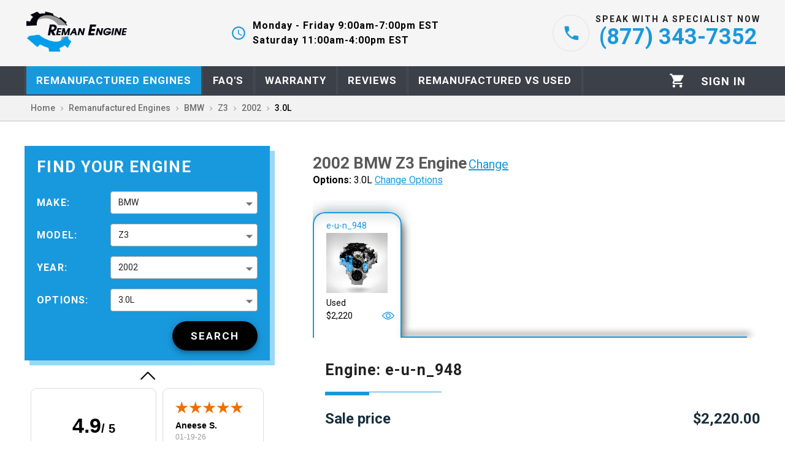

--- FILE ---
content_type: application/javascript; charset=UTF-8
request_url: https://reman-engine.com/_next/static/chunks/3068-94f461686536f40c.js
body_size: 3361
content:
"use strict";(self.webpackChunk_N_E=self.webpackChunk_N_E||[]).push([[3068],{9607:function(e,n,i){i.d(n,{Z:function(){return x}});var t=i(87462),a=i(83878),o=i(59199),r=i(40181),d=i(25267),s=i(97685),c=i(45987),l=i(67294);i(65122);var p=i(86010),u=i(66037),m=i(79895),h=i(1591),g=i(88078),f=i(22775),b=l.forwardRef(function(e,n){var i,h=e.children,b=e.classes,x=e.className,v=e.defaultExpanded,Z=e.disabled,k=void 0!==Z&&Z,C=e.expanded,w=e.onChange,N=e.square,R=void 0!==N&&N,y=e.TransitionComponent,B=void 0===y?u.Z:y,S=e.TransitionProps,P=(0,c.Z)(e,["children","classes","className","defaultExpanded","disabled","expanded","onChange","square","TransitionComponent","TransitionProps"]),_=(0,f.Z)({controlled:C,default:void 0!==v&&v,name:"Accordion",state:"expanded"}),E=(0,s.Z)(_,2),T=E[0],I=E[1],L=l.useCallback(function(e){I(!T),w&&w(e,!T)},[T,w,I]),z=(i=l.Children.toArray(h),(0,a.Z)(i)||(0,o.Z)(i)||(0,r.Z)(i)||(0,d.Z)()),A=z[0],$=z.slice(1),W=l.useMemo(function(){return{expanded:T,disabled:k,toggle:L}},[T,k,L]);return l.createElement(m.Z,(0,t.Z)({className:(0,p.Z)(b.root,x,T&&b.expanded,k&&b.disabled,!R&&b.rounded),ref:n,square:R},P),l.createElement(g.Z.Provider,{value:W},A),l.createElement(B,(0,t.Z)({in:T,timeout:"auto"},S),l.createElement("div",{"aria-labelledby":A.props.id,id:A.props["aria-controls"],role:"region"},$)))}),x=(0,h.Z)(function(e){var n={duration:e.transitions.duration.shortest};return{root:{position:"relative",transition:e.transitions.create(["margin"],n),"&:before":{position:"absolute",left:0,top:-1,right:0,height:1,content:'""',opacity:1,backgroundColor:e.palette.divider,transition:e.transitions.create(["opacity","background-color"],n)},"&:first-child":{"&:before":{display:"none"}},"&$expanded":{margin:"16px 0","&:first-child":{marginTop:0},"&:last-child":{marginBottom:0},"&:before":{opacity:0}},"&$expanded + &":{"&:before":{display:"none"}},"&$disabled":{backgroundColor:e.palette.action.disabledBackground}},rounded:{borderRadius:0,"&:first-child":{borderTopLeftRadius:e.shape.borderRadius,borderTopRightRadius:e.shape.borderRadius},"&:last-child":{borderBottomLeftRadius:e.shape.borderRadius,borderBottomRightRadius:e.shape.borderRadius,"@supports (-ms-ime-align: auto)":{borderBottomLeftRadius:0,borderBottomRightRadius:0}}},expanded:{},disabled:{}}},{name:"MuiAccordion"})(b)},88078:function(e,n,i){var t=i(67294).createContext({});n.Z=t},53537:function(e,n,i){var t=i(87462),a=i(45987),o=i(67294),r=i(86010),d=i(1591),s=o.forwardRef(function(e,n){var i=e.classes,d=e.className,s=e.disableSpacing,c=(0,a.Z)(e,["classes","className","disableSpacing"]);return o.createElement("div",(0,t.Z)({className:(0,r.Z)(i.root,d,!(void 0!==s&&s)&&i.spacing),ref:n},c))});n.Z=(0,d.Z)({root:{display:"flex",alignItems:"center",padding:8,justifyContent:"flex-end"},spacing:{"& > :not(:first-child)":{marginLeft:8}}},{name:"MuiAccordionActions"})(s)},50743:function(e,n,i){var t=i(87462),a=i(45987),o=i(67294),r=i(86010),d=i(41810),s=i(17812),c=i(1591),l=i(88078),p=o.forwardRef(function(e,n){var i=e.children,c=e.classes,p=e.className,u=e.expandIcon,m=e.focusVisibleClassName,h=e.IconButtonProps,g=e.onClick,f=(0,a.Z)(e,["children","classes","className","expandIcon","focusVisibleClassName","IconButtonProps","onClick"]),b=o.useContext(l.Z),x=b.disabled,v=void 0!==x&&x,Z=b.expanded,k=b.toggle;return o.createElement(d.Z,(0,t.Z)({focusRipple:!1,disableRipple:!0,disabled:v,component:"div","aria-expanded":Z,className:(0,r.Z)(c.root,p,v&&c.disabled,Z&&c.expanded),focusVisibleClassName:(0,r.Z)(c.focusVisible,c.focused,m),onClick:function(e){k&&k(e),g&&g(e)},ref:n},f),o.createElement("div",{className:(0,r.Z)(c.content,Z&&c.expanded)},i),u&&o.createElement(s.Z,(0,t.Z)({className:(0,r.Z)(c.expandIcon,Z&&c.expanded),edge:"end",component:"div",tabIndex:null,role:null,"aria-hidden":!0},void 0===h?{}:h),u))});n.Z=(0,c.Z)(function(e){var n={duration:e.transitions.duration.shortest};return{root:{display:"flex",minHeight:48,transition:e.transitions.create(["min-height","background-color"],n),padding:e.spacing(0,2),"&:hover:not($disabled)":{cursor:"pointer"},"&$expanded":{minHeight:64},"&$focused, &$focusVisible":{backgroundColor:e.palette.action.focus},"&$disabled":{opacity:e.palette.action.disabledOpacity}},expanded:{},focused:{},focusVisible:{},disabled:{},content:{display:"flex",flexGrow:1,transition:e.transitions.create(["margin"],n),margin:"12px 0","&$expanded":{margin:"20px 0"}},expandIcon:{transform:"rotate(0deg)",transition:e.transitions.create("transform",n),"&:hover":{backgroundColor:"transparent"},"&$expanded":{transform:"rotate(180deg)"}}}},{name:"MuiAccordionSummary"})(p)},61139:function(e,n,i){var t=i(95318),a=i(20862);n.Z=void 0;var o=a(i(67294)),r=(0,t(i(2108)).default)(o.createElement("path",{d:"M13 7h-2v4H7v2h4v4h2v-4h4v-2h-4V7zm-1-5C6.48 2 2 6.48 2 12s4.48 10 10 10 10-4.48 10-10S17.52 2 12 2zm0 18c-4.41 0-8-3.59-8-8s3.59-8 8-8 8 3.59 8 8-3.59 8-8 8z"}),"AddCircleOutline");n.Z=r},68239:function(e,n,i){var t=i(95318),a=i(20862);n.Z=void 0;var o=a(i(67294)),r=(0,t(i(2108)).default)(o.createElement("path",{d:"M7 11v2h10v-2H7zm5-9C6.48 2 2 6.48 2 12s4.48 10 10 10 10-4.48 10-10S17.52 2 12 2zm0 18c-4.41 0-8-3.59-8-8s3.59-8 8-8 8 3.59 8 8-3.59 8-8 8z"}),"RemoveCircleOutline");n.Z=r},28787:function(e,n,i){i.d(n,{Q:function(){return s}});var t=i(75766),a=i(68602),o=i(41120),r=i(41749),d=(0,o.Z)(function(e){var n,i;return(0,t._)({container:(n={margin:"50px auto 0"},(0,t._)(n,e.breakpoints.down(1200),{margin:"50px auto 0"}),(0,t._)(n,"& div:nth-child(1):before",{backgroundPosition:"-20px -219px"}),(0,t._)(n,"& div:nth-child(2):before",{backgroundPosition:"-112px -219px"}),(0,t._)(n,"& div:nth-child(3):before",{backgroundPosition:"-204px -219px"}),(0,t._)(n,"& div:nth-child(4):before",{backgroundPosition:"-295px -219px"}),n),item:{lineHeight:1.1,fontWeight:600,letterSpacing:.5,position:"relative",paddingLeft:100,height:72,marginBottom:46,color:"#262626",fontSize:22,fontFamily:e.typography.fontFamily,"&::before":{content:"''",background:"url('/static/images/cpp-sprite-blue.png') no-repeat ".concat(e.palette.primary.main),width:72,height:72,marginRight:15,position:"absolute",left:0,top:0,borderRadius:"100%",boxShadow:"0 1px 15px  ".concat(e.palette.primary.main)}}},e.breakpoints.down(1200),(i={container:{"& div:nth-child(1):before":{backgroundPosition:"-9px -129px"},"& div:nth-child(2):before":{backgroundPosition:"-64px -128px"},"& div:nth-child(3):before":{backgroundPosition:"-119px -128px"},"& div:nth-child(4):before":{backgroundPosition:"-174px -128px"}},item:{paddingLeft:66,height:50,marginBottom:20,fontSize:17,"&::before":{backgroundSize:300,width:50,height:50}}},(0,t._)(i,e.breakpoints.down(900),{container:{"& div:nth-child(1):before":{backgroundPosition:"-7px -107px"},"& div:nth-child(2):before":{backgroundPosition:"-53px -106px"},"& div:nth-child(3):before":{backgroundPosition:"-99px -106px"},"& div:nth-child(4):before":{backgroundPosition:"-144px -107px"},margin:"16px 0 0 0"},item:{paddingLeft:54,height:42,marginBottom:15,fontSize:15,"&::before":{backgroundSize:250,width:42,height:42}}}),(0,t._)(i,e.breakpoints.down(700),{container:{margin:"16px 0 0 0"},item:{maxWidth:"100%",flexBasis:"100%",marginBottom:15}}),i))}),s=function(){var e=d();return(0,a.BX)(r.Z,{container:!0,className:e.container,children:[(0,a.tZ)(r.Z,{container:!0,xs:6,item:!0,alignItems:"center",className:e.item,children:"Flat Rate Shipping (Commercial address)"}),(0,a.tZ)(r.Z,{container:!0,xs:6,item:!0,alignItems:"center",className:e.item,children:"Excellent Customer Support"}),(0,a.tZ)(r.Z,{container:!0,xs:6,item:!0,alignItems:"center",className:e.item,children:"Up to 5 Years Unlimited Miles Warranty"})]})}},41786:function(e,n,i){i.d(n,{J:function(){return t.J}});var t=i(63231)},12890:function(e,n,i){i.d(n,{l:function(){return x}});var t=i(75766),a=i(68602),o=i(28787),r=i(22293),d=i(4961),s=i(41749),c=i(58769),l=i(41120),p=i(11163),u=i(84564),m=i.n(u),h=i(11836),g=i(11752),f=i.n(g)()().publicRuntimeConfig.shopperApproved,b=(0,l.Z)(function(e){var n;return n={container:{maxWidth:1200,marginLeft:"auto",marginRight:"auto",paddingTop:40},mainContent:{marginTop:"15px",marginLeft:"70px",width:"100%"},condition:{padding:"38px 0",overflow:"hidden",borderTop:"1px solid #eaeaea",background:"#f9f9f9"},conditionContent:{maxWidth:1200,marginLeft:"auto",marginRight:"auto"},trustBoxStyle:(0,t._)({marginTop:40},e.breakpoints.down(600),{display:"none"}),phoneBlock:{fontSize:"26px"},pageStyle:{minHeight:200}},(0,t._)(n,e.breakpoints.down(1240),{container:{paddingLeft:15,paddingRight:15},condition:{padding:"0px 20px"},mainContent:{marginLeft:"40px"}}),(0,t._)(n,e.breakpoints.down(900),{container:{flexWrap:"wrap",paddingLeft:0,paddingRight:0,paddingTop:0},filterUnit:{width:"100%"},mainContent:{marginLeft:0,marginTop:30,padding:"0 15px"}}),(0,t._)(n,e.breakpoints.down(600),{mainContent:{marginTop:15}}),(0,t._)(n,"shopperApprovedBlock",(0,t._)({maxWidth:"400px"},e.breakpoints.down(900),{display:"none"})),n}),x=function(e){var n=e.children,i=b(),t=(0,p.useRouter)(),l=m()(t.asPath);return(0,a.BX)(s.Z,{container:!0,children:[(0,a.BX)(s.Z,{container:!0,wrap:"nowrap",className:i.container,children:[(0,a.BX)(s.Z,{item:!0,className:i.filterUnit,children:[(0,a.tZ)(r.w,{}),(0,a.tZ)(c.Z,{children:!["/reviews","/transfer-cases"].includes(null==l?void 0:l.pathname)&&(0,a.tZ)("div",{className:i.shopperApprovedBlock,children:(0,a.tZ)(h.E,{widgetId:null==f?void 0:f.widgetId,scriptId:null==f?void 0:f.scriptVerticalWidgetId})})})]}),(0,a.tZ)(s.Z,{item:!0,className:i.mainContent,children:(0,a.tZ)("div",{className:i.pageStyle,children:n})})]}),(0,a.BX)(s.Z,{container:!0,className:i.condition,children:[(0,a.tZ)(s.Z,{item:!0,className:i.conditionContent,children:(0,a.tZ)(o.Q,{})}),(0,a.tZ)(d.U,{className:i.phoneBlock,title:"Speak With A Specialist Now",phone:8773437352,phoneTitle:"(877) 343-7352"}),(0,a.tZ)(d.U,{className:i.phoneBlock,title:"Habla con un especialista ahora",phone:8773437352,phoneTitle:"(877) 343-7352 Opt 8"})]})]})}}}]);

--- FILE ---
content_type: application/javascript; charset=UTF-8
request_url: https://reman-engine.com/_next/static/chunks/pages/faq-f16b9a080bea96cd.js
body_size: 3424
content:
(self.webpackChunk_N_E=self.webpackChunk_N_E||[]).push([[7746],{88607:function(e,t,i){(window.__NEXT_P=window.__NEXT_P||[]).push(["/faq",function(){return i(37301)}])},37301:function(e,t,i){"use strict";i.r(t),i.d(t,{__N_SSG:function(){return R},default:function(){return N}});var n=i(68602),a=i(9008),o=i.n(a),r=i(11752),s=i.n(r),l=i(24043),d=i(67294),c=i(41120),u=i(41749),h=i(41786),p=i(9607),m=i(50743),f=i(53537),y=i(61139),g=i(68239),w=(0,c.Z)(function(e){return{container:{width:"100%",margin:"0 0 10px"},headerRoot:{width:"100%",backgroundColor:e.colorCPP.white,"&$headerExpanded":{minHeight:48,backgroundColor:e.palette.primary.main,overflow:"hidden"}},headerExpanded:{margin:0},headerContent:{fontFamily:e.typography.fontFamily,fontSize:18,paddingRight:20,"&$headerExpanded":{margin:"12px 0",color:e.colorCPP.white}},contentRoot:{fontSize:14,lineHeight:1.7},removeIcon:{color:e.colorCPP.white},addIcon:{color:e.palette.primary.main}}}),b=function(e){var t=e.index,i=e.title,a=e.children,o=e.isExpanded,r=void 0!==o&&o,s=e.onChange,l=w(),c=d.useRef(null);return d.useEffect(function(){r&&(null==window?void 0:window.innerWidth)&&window.innerWidth<1e3&&c&&setTimeout(function(){if(c.current){var e=document.getElementsByTagName("main")[0].offsetTop;window.scrollTo({top:c.current.offsetTop-e,left:0,behavior:"smooth"})}},500)},[r]),(0,n.tZ)("div",{ref:c,className:l.container,children:(0,n.BX)(p.Z,{square:!0,expanded:r,onChange:function(){s&&s(t)},children:[(0,n.tZ)(m.Z,{expandIcon:r?(0,n.tZ)(g.Z,{className:l.removeIcon}):(0,n.tZ)(y.Z,{className:l.addIcon}),"aria-controls":"panel1bh-content",id:"panel1bh-header",classes:{root:l.headerRoot,expanded:l.headerExpanded,content:l.headerContent},children:i}),(0,n.tZ)(f.Z,{classes:{root:l.contentRoot},children:a})]},t)})},v=i(31699),k=i(22318),Z=[{title:"Q: How long does it usually takes for my Reman Engine to arrive?",description:"A: Typically, it takes somewhere between 5-7 business days. However, sometimes due to unusual circumstances like weather delays, order volumes, holidays, etc., it may take some additional time."},{title:"Q: After my order has been processed, how long will it take to ship my remanufactured engine?",description:"A: Typically, your engine will be shipped within 2-3 business days. Please allow additional time due to weather delays or unforeseen circumstances."},{title:"Q: How does my part arrive?",description:"A: Your remanufactured engine will arrive in a POD. A POD is a special container designed for the shipping of Reman Engine as well as your core return. You will find carrier and tracking information along with shipping confirmation email through our website."},{title:"Q: Will I be receiving the exact part I have searched for?",description:"A: OEM auto parts are interchangeable within multiple years, makes and models. Same part throughout multiple year range will result in an exact fit for multiple makes and models as determined by OEM standards."},{title:"Q: How do I know that the engine I found on your website is compatible with my vehicle?",description:"A: Our checkout process is designed to verify compatibility of your part, based on VIN (Vehicle Identification Number), which you will be asked to enter during the checkout. Your credit card will not be processed until verification is complete. Should we need any additional information, you will be contacted by a member of our sales support team."},{title:"Q: What will be included with my Reman Engine?",description:"A: Our Remanufactured Engines always come as a long block."},{title:"Q: Does you quote include shipping and handling?",description:"A: We offer Flat Rate Shipping (Commercial address). Residential delivery or Liftgate service will result in additional $99 fee. Shipping address location is capable of receiving freight without the need of prior notification or appointment setup and capability of unloading with forklift from the delivery truck. Please ship directly to your repair shop or dealership performing repairs to utilize Flat Rate Shipping (Commercial address) with us. Under normal circumstances order are received within 2-4 days if the product is in stock (Excluding weekends and Holidays). Please note, certain locations (remote areas) as well as certain locations in CO, UT, MT, NY, OR, CA may result in additional delivery fee. However, due to increasing order volumes, weather conditions or circumstances beyond our control, we will ship your order out as soon as possible. Please note all shipping times are estimates and not guarantees. Reman Engine will not be responsible for any additional fees that carrier may charge due to redelivery or storage. All engines are inspected before shipping to purchaser. However, damage may occur during shipping. We request that customers inspect all engines and transmissions at the time of delivery for any damage. Report damaged, wrong or missing parts before signing any shipping documents. Damage, wrong or missing parts should be reported by the purchaser at the time of delivery. Failure to report damages before signing shipping documents, places responsibility on purchaser (receiver). Purchaser refers to any representative of the company designated to sign for delivery"},{title:"Q: What are the payment options?",description:"A: All major credit cards are accepted through our website. Payments are also accepted through Chase QuickPay. Please note, your payment has to be in full before your engine will ship."},{title:"Q: What happens when the order is placed?",description:"A: Our sales and customer support team will get it processed. You will be contacted if any additional information is needed.You will receive your tracking number, once your order is shipped.Please allow for 7 - 14 Business Days(Excluding weekends and Holidays) for your order to arrive."},{title:"Q: What is the best method to contact you for any questions or concerns?",description:"A: The best method to contact us is through our Contact Us page on our website. We typically answer all messages within the same day (usually within 1 hour). Should you have any questions, please feel free to call us at "}],E=(0,c.Z)(function(e){return{container:{width:"100%",fontFamily:e.typography.fontFamily,marginBottom:20},details:{fontWeight:"normal",fontSize:18,lineHeight:1.7},link:{fontWeight:900,color:"black",textDecoration:"none"}}}),C=function(){var e=E(),t=(0,v.R)(),i=(0,l._)(d.useState(null),2),a=i[0],o=i[1];return(0,n.BX)(u.Z,{container:!0,className:e.container,children:[(0,n.tZ)(h.J,{title:"Frequently Asked Questions"}),Z.map(function(e,i){var r;return(0,n.tZ)(b,{title:e.title,index:i,onChange:(r=e.title,function(e){window.dataLayer=window.dataLayer||[],window.dataLayer.push({event:"faq",event_category:"engagement",event_action:"faq",event_label:r,userId:(null==t?void 0:t._id)||null}),o(e)}),isExpanded:a===i,children:e.description},e.title)}),(0,n.BX)(u.Z,{children:[(0,n.tZ)(k.Z,{variant:"h6",className:e.details,children:"Our Customer Service agents are standing by…"}),(0,n.BX)(k.Z,{variant:"h6",className:e.details,children:["Please contact us with any questions at"," ",(0,n.tZ)("a",{className:e.link,href:"tel:8773437352",children:"(877) 343-7352"})]})]})]})},_=i(12890),P=s()().publicRuntimeConfig,x=JSON.stringify({"@context":"https://schema.org","@type":"FAQPage",mainEntity:Z.map(function(e){var t=e.title,i=e.description;return{"@type":"Question",name:"".concat(t),acceptedAnswer:{"@type":"Answer",text:"".concat(i)}}})}),A="".concat(P.canonicalUrl,"/faq"),R=!0;function N(){return(0,n.BX)(n.HY,{children:[(0,n.BX)(o(),{children:[(0,n.tZ)("title",{children:"FAQ"}),(0,n.tZ)("meta",{name:"description",content:"Top Quality Remanufactured Engines at the lowest prices! Get the best from the best! Call for your Custom Quote Today (877) 343-7352"}),(0,n.tZ)("link",{rel:"canonical",href:A}),(0,n.tZ)("script",{type:"application/ld+json",dangerouslySetInnerHTML:{__html:x}})]}),(0,n.tZ)(_.l,{children:(0,n.tZ)(C,{})})]})}}},function(e){e.O(0,[8523,1211,3177,1989,4093,3068,9774,2888,179],function(){return e(e.s=88607)}),_N_E=e.O()}]);

--- FILE ---
content_type: application/javascript; charset=UTF-8
request_url: https://reman-engine.com/_next/static/chunks/pages/remanufactured-vs-used-5a89ac52562d9bb5.js
body_size: 6697
content:
(self.webpackChunk_N_E=self.webpackChunk_N_E||[]).push([[2060],{79800:function(e,n,t){(window.__NEXT_P=window.__NEXT_P||[]).push(["/remanufactured-vs-used",function(){return t(9719)}])},28787:function(e,n,t){"use strict";t.d(n,{Q:function(){return h}});var i=t(75766),a=t(68602),o=t(41120),r=t(41749),s=(0,o.Z)(function(e){var n,t;return(0,i._)({container:(n={margin:"50px auto 0"},(0,i._)(n,e.breakpoints.down(1200),{margin:"50px auto 0"}),(0,i._)(n,"& div:nth-child(1):before",{backgroundPosition:"-20px -219px"}),(0,i._)(n,"& div:nth-child(2):before",{backgroundPosition:"-112px -219px"}),(0,i._)(n,"& div:nth-child(3):before",{backgroundPosition:"-204px -219px"}),(0,i._)(n,"& div:nth-child(4):before",{backgroundPosition:"-295px -219px"}),n),item:{lineHeight:1.1,fontWeight:600,letterSpacing:.5,position:"relative",paddingLeft:100,height:72,marginBottom:46,color:"#262626",fontSize:22,fontFamily:e.typography.fontFamily,"&::before":{content:"''",background:"url('/static/images/cpp-sprite-blue.png') no-repeat ".concat(e.palette.primary.main),width:72,height:72,marginRight:15,position:"absolute",left:0,top:0,borderRadius:"100%",boxShadow:"0 1px 15px  ".concat(e.palette.primary.main)}}},e.breakpoints.down(1200),(t={container:{"& div:nth-child(1):before":{backgroundPosition:"-9px -129px"},"& div:nth-child(2):before":{backgroundPosition:"-64px -128px"},"& div:nth-child(3):before":{backgroundPosition:"-119px -128px"},"& div:nth-child(4):before":{backgroundPosition:"-174px -128px"}},item:{paddingLeft:66,height:50,marginBottom:20,fontSize:17,"&::before":{backgroundSize:300,width:50,height:50}}},(0,i._)(t,e.breakpoints.down(900),{container:{"& div:nth-child(1):before":{backgroundPosition:"-7px -107px"},"& div:nth-child(2):before":{backgroundPosition:"-53px -106px"},"& div:nth-child(3):before":{backgroundPosition:"-99px -106px"},"& div:nth-child(4):before":{backgroundPosition:"-144px -107px"},margin:"16px 0 0 0"},item:{paddingLeft:54,height:42,marginBottom:15,fontSize:15,"&::before":{backgroundSize:250,width:42,height:42}}}),(0,i._)(t,e.breakpoints.down(700),{container:{margin:"16px 0 0 0"},item:{maxWidth:"100%",flexBasis:"100%",marginBottom:15}}),t))}),h=function(){var e=s();return(0,a.BX)(r.Z,{container:!0,className:e.container,children:[(0,a.tZ)(r.Z,{container:!0,xs:6,item:!0,alignItems:"center",className:e.item,children:"Flat Rate Shipping (Commercial address)"}),(0,a.tZ)(r.Z,{container:!0,xs:6,item:!0,alignItems:"center",className:e.item,children:"Excellent Customer Support"}),(0,a.tZ)(r.Z,{container:!0,xs:6,item:!0,alignItems:"center",className:e.item,children:"Up to 5 Years Unlimited Miles Warranty"})]})}},41786:function(e,n,t){"use strict";t.d(n,{J:function(){return i.J}});var i=t(63231)},12890:function(e,n,t){"use strict";t.d(n,{l:function(){return w}});var i=t(75766),a=t(68602),o=t(28787),r=t(22293),s=t(4961),h=t(41749),d=t(58769),c=t(41120),l=t(11163),u=t(84564),p=t.n(u),g=t(11836),f=t(11752),m=t.n(f)()().publicRuntimeConfig.shopperApproved,y=(0,c.Z)(function(e){var n;return n={container:{maxWidth:1200,marginLeft:"auto",marginRight:"auto",paddingTop:40},mainContent:{marginTop:"15px",marginLeft:"70px",width:"100%"},condition:{padding:"38px 0",overflow:"hidden",borderTop:"1px solid #eaeaea",background:"#f9f9f9"},conditionContent:{maxWidth:1200,marginLeft:"auto",marginRight:"auto"},trustBoxStyle:(0,i._)({marginTop:40},e.breakpoints.down(600),{display:"none"}),phoneBlock:{fontSize:"26px"},pageStyle:{minHeight:200}},(0,i._)(n,e.breakpoints.down(1240),{container:{paddingLeft:15,paddingRight:15},condition:{padding:"0px 20px"},mainContent:{marginLeft:"40px"}}),(0,i._)(n,e.breakpoints.down(900),{container:{flexWrap:"wrap",paddingLeft:0,paddingRight:0,paddingTop:0},filterUnit:{width:"100%"},mainContent:{marginLeft:0,marginTop:30,padding:"0 15px"}}),(0,i._)(n,e.breakpoints.down(600),{mainContent:{marginTop:15}}),(0,i._)(n,"shopperApprovedBlock",(0,i._)({maxWidth:"400px"},e.breakpoints.down(900),{display:"none"})),n}),w=function(e){var n=e.children,t=y(),i=(0,l.useRouter)(),c=p()(i.asPath);return(0,a.BX)(h.Z,{container:!0,children:[(0,a.BX)(h.Z,{container:!0,wrap:"nowrap",className:t.container,children:[(0,a.BX)(h.Z,{item:!0,className:t.filterUnit,children:[(0,a.tZ)(r.w,{}),(0,a.tZ)(d.Z,{children:!["/reviews","/transfer-cases"].includes(null==c?void 0:c.pathname)&&(0,a.tZ)("div",{className:t.shopperApprovedBlock,children:(0,a.tZ)(g.E,{widgetId:null==m?void 0:m.widgetId,scriptId:null==m?void 0:m.scriptVerticalWidgetId})})})]}),(0,a.tZ)(h.Z,{item:!0,className:t.mainContent,children:(0,a.tZ)("div",{className:t.pageStyle,children:n})})]}),(0,a.BX)(h.Z,{container:!0,className:t.condition,children:[(0,a.tZ)(h.Z,{item:!0,className:t.conditionContent,children:(0,a.tZ)(o.Q,{})}),(0,a.tZ)(s.U,{className:t.phoneBlock,title:"Speak With A Specialist Now",phone:8773437352,phoneTitle:"(877) 343-7352"}),(0,a.tZ)(s.U,{className:t.phoneBlock,title:"Habla con un especialista ahora",phone:8773437352,phoneTitle:"(877) 343-7352 Opt 8"})]})]})}},9719:function(e,n,t){"use strict";t.r(n),t.d(n,{__N_SSG:function(){return m},default:function(){return y}});var i=t(68602),a=t(9008),o=t.n(a),r=t(11752),s=t.n(r),h=t(41120),d=t(41749),c=t(41786),l=(0,h.Z)(function(e){return{container:{width:"100%",fontFamily:e.typography.fontFamily,marginBottom:20,"& h4":{color:e.palette.primary.main,marginBottom:0,marginTop:10,fontSize:16,lineHeight:1.4,textTransform:"uppercase",fontWeight:500},"& h3":{marginBottom:20,marginTop:10,fontSize:19,lineHeight:1.4,textTransform:"uppercase",border:0,borderLeft:"4px solid ".concat(e.palette.primary.main),paddingLeft:12,paddingBottom:0,fontWeight:500},"& p":{marginBottom:10,marginTop:10,lineHeight:1.7,fontSize:14},"& ul":{listStyleType:"lower-alpha"},"& li":{marginBottom:12,paddingLeft:5},"& img":{maxWidth:"100%"}}}}),u=function(){var e=l();return(0,i.BX)(i.HY,{children:[(0,i.tZ)(c.J,{title:"Remanufactured Vs Used Engines"}),(0,i.BX)(d.Z,{container:!0,direction:"column",className:e.container,children:[(0,i.tZ)("p",{children:"When vehicle owners experience an engine failure, and they have run out of their manufacturer’s warranty, more often than not, they will either take the vehicle to a shop or a dealer so as to consider the options available before them."}),(0,i.tZ)("p",{children:"Most times, as the vehicle owner, you will be faced with the choice of either purchasing a remanufactured engine or going the path of purchasing a used engine for your vehicle. This brings us to the question we have below."}),(0,i.tZ)("h4",{children:"DO YOU WANT REMANUFACTURED OR USED PARTS?"}),(0,i.tZ)("p",{children:"The choice of remanufactured engine or a used engine offer vehicle owners who have issues of engine failure a very exciting alternative to purchasing a new engine. It provides them with a great option of more than 40% - 60% reduction in terms of cost, compared to purchasing new engines."}),(0,i.tZ)("p",{children:"As a shop owner or dealer, if you have customers who come into your shop with a blown engine problem, you will have to know the best option for them so as to get them back to hitting the road as quickly as possible."}),(0,i.tZ)("p",{children:"Of course, there exist a lot of different options you could recommend to them, but they are all dependent on several different factors. Usually, you will have to first contact the warranty company if a warranty company is involved."}),(0,i.tZ)("p",{children:"In the case where the customer has run out of warranty, you will have to recommend the best option to the customer with respect to their budget and needs. It always comes down to two options you could recommend to your customers: Remanufactured engines and Used engines"}),(0,i.tZ)("h4",{children:"WE OFFER BOTH OPTIONS"}),(0,i.BX)("p",{children:["We offer to our customers both, the option of remanufactured engines as well as that of used engines. We can only give advice and sincere recommendations on which one would be best for your vehicle based on your budget and the number of years the engine is to be used. The ultimate decision will have to be made by you."," "]}),(0,i.tZ)("p",{children:"If you are on a budget and have very limited funds to throw around, we could help you make the most appropriate decision based on the limit you have to spend. No matter how much you have in your pockets, we could help you make a good decision that you can live with."}),(0,i.tZ)("p",{children:"We offer the two options to meet your desired need, and we will make sure you are well informed before you settle for any one option. This is why this article provides our customers with a thorough analysis of the benefits and downsides of either of the two options they may want to consider."}),(0,i.tZ)("h4",{children:"REMANUFACTURED PARTS"}),(0,i.tZ)("p",{children:"Remanufactured engines are engines that have been remanufactured to the blueprints that were used for making the engine, including the exact specifications and necessary details; and which have been tested to the standards of original equipment. This is where it must be noted that remanufactured engines are not the same as rebuilt engines."}),(0,i.tZ)("p",{children:"Whereas remanufactured engines have been designed very closely to the original make of the engine and have undergone thorough inspections and screening, rebuilt engines, on the other hand, are engines which have only been reconditioned by only putting new parts or components in place of broken or worn out parts."}),(0,i.tZ)("p",{children:"These parts are not usually of high quality, and they usually differ from one rebuilder to the other. You must stay away from rebuilt engines."}),(0,i.tZ)("p",{children:"Remanufactured engines are engines which are made up of various parts of reassembled or rejuvenated older engines and they are designed to work as effectively as the new ones at much-reduced prices."}),(0,i.tZ)("p",{children:"The reason why the prices for remanufactured engines are much reduced compared to the prices of new engines is that the parts of remanufactured engines are a combination of both new ones and recycled ones."}),(0,i.tZ)("p",{children:"What happens is that old engines which obviously may be faced with some serious issues are disassembled, and then any parts of them with very obvious damages are scrapped while the parts remaining (such as the block, heads, camshafts, crankshafts, water pump, pistons, rods, etc.) are inspected thoroughly."}),(0,i.tZ)("p",{children:"The inspection of remanufactured engines is usually very thorough. Both the engine blocks and the cylinder heads are fully x-rayed, while the measurement is done on the pistons by means of micrometers so as to capture any issue that may not be visible to the naked eyes."}),(0,i.tZ)("p",{children:"It is all the various parts or components that have succeeded in passing the inspection exercise that is collected together alongside bearings, piston rings, etc to make another engine (a relatively new one)."}),(0,i.tZ)("p",{children:"As soon as the remanufacturing process has been completed, the remanufactured engine is subjected to another test so as to confirm it to be made of the highest quality."}),(0,i.tZ)("p",{children:"For most consumers, they have realized that the benefits of getting a remanufactured engine for their vehicle far surpass the disadvantages. So, let us take a look at the benefits and the disadvantages of choosing a remanufactured engine:"}),(0,i.tZ)("h4",{children:"Cost"}),(0,i.BX)("p",{children:["The cost that you will have to incur as a result of a broken down vehicle engine could actually be on the high side irrespective of whether you decide to go for a remanufactured engine or a used one."," "]}),(0,i.tZ)("p",{children:"When it comes down to the one that is more cost-effective, remanufactured engine takes the crown. If for instance, an engine fails, it does not necessarily mean that the other components have failed too. In this case, the other parts are cleaned up, assembled, and used to remanufacture a new engine which becomes the remanufactured engine."}),(0,i.tZ)("p",{children:"Basically, when you decide to buy a remanufactured engine, what you are paying for is exactly only a few new parts which have thoroughly been inspected. This is what makes them more expensive than new engines and less expensive than used ones as well."}),(0,i.tZ)("h4",{children:"Reliability"}),(0,i.BX)("p",{children:["As regards reliability, remanufactured engines are the best. While used engines may have been repaired more than once, remanufactured engines, on the other hand, have all the crucial components either fully repaired or totally replaced so as to surpass the standard it was originally, thereby becoming reliable in the long term."," "]}),(0,i.tZ)("p",{children:"Also, remanufactured engines come with a warranty because of the fact that they make use of used components."}),(0,i.tZ)("p",{children:"Having a warranty does not indicate that something will go wrong in the function of the engine; it only means that you are provided with extra assurance that the product you are getting is of a very high quality since it has been inspected by experts."}),(0,i.tZ)("p",{children:"For used engines on the other hand, you have no guarantee that the engine you intend to buy will last for a long time. What this means is that, should there be a case of lack of maintenance by the previous user, or any damage which may have gone unnoticed during inspection, the new user will have to actually spend more in the long term."}),(0,i.tZ)("h4",{children:"Performance"}),(0,i.tZ)("p",{children:"In terms of performance, remanufactured engines offer top performance than used engines do. To the average consumer, the difference between a new engine and a remanufactured engine may not appear apparent. In fact, both new engines and remanufactured engines run smoothly with top quality feel."}),(0,i.tZ)("p",{children:"On the contrary, if you will be using the engine for racing, it is advised to not go with either a new engine or a remanufactured engine. A new engine off the lot will just be efficient for you since racing will put lots of undue stress on the engine and would consequently result in failure during racing actions."}),(0,i.tZ)("h4",{children:"Environment"}),(0,i.tZ)("p",{children:"Considering environmental impact, sticking with a remanufactured engine is the best bet. By choosing to put a remanufactured engine in the place of your old and damaged vehicle engine, you are helping to make the environment safer."}),(0,i.tZ)("p",{children:"Remanufactured engines have the ability to increase the life of your vehicle and make you see no need for purchasing a new engine. By this, the resources and energy which have been utilized for the manufacturing of new vehicles will be conserved. By choosing to purchase a remanufactured engine, you are not only helping to keep the environment safe and very friendly (by discouraging scrap), but you are also helping to make sure people are gainfully employed and useful too."}),(0,i.tZ)("h4",{children:"USED PARTS"}),(0,i.tZ)("p",{children:"Used engines are exactly what the name implies. They are not the same as remanufactured engines. Used engines are engines that have been used in a former vehicle that is similar to the new one where it is intended to be used, and which will consequently be transplanted into the new vehicle."}),(0,i.tZ)("p",{children:"In simple words, they are usually removed from vehicles that have been scrapped such as vehicles damaged by flood, wrecked vehicle, etc. These kinds of engines have more disadvantages than they have benefits."}),(0,i.tZ)("p",{children:"For one thing, these used engines do not carry longer warranty. However, people prefer them because of the savings they make in terms of cost from just buying these engines, but it is counter-effective to buy them since you will spend more due to the damaging effect. The only benefit used engines have over remanufactured is just the cost (at least in the short term)."}),(0,i.tZ)("p",{children:"On the other hand, you could actually be fortunate with these engines especially if the previous owner handled the engines very well, or if the vehicle was scrapped as a result of a car accident that did not result in damage to the engine."}),(0,i.tZ)("p",{children:"But on a general note, you cannot be too sure about the history of a particular used engine you intend to buy as regards whether the engine was previously involved in a flood, or whether the owner handled it very well, or if the engine had been laying around in the junkyard."}),(0,i.tZ)("p",{children:"You should only consider purchasing a used engine as the last resort if you believe you cannot afford a new one or preferably a remanufactured one. Should you decide to get a used engine, it is very important you enquire thoroughly about the history of its use, and make sure to get it properly inspected and tested by experts."}),(0,i.tZ)("p",{children:"Even this, is not a guarantee for a used engine. It is not the safer option compared to purchasing a remanufactured engine."}),(0,i.tZ)("h4",{children:"SO WHAT SHOULD YOU USE?"}),(0,i.tZ)("p",{children:"Even though the exterior of remanufactured engines are not entirely replaced (except if they are damaged) the interior parts which are replaced are ensured to comply with the standard specifications and inspections."}),(0,i.tZ)("p",{children:"In fact, it is basically a new engine in an old body. The interior parts are of very high quality, and because of the way these remanufactured parts are sourced, they offer a far better value than used ones or even new engines do."}),(0,i.tZ)("p",{children:"First, they are collected from broken down engines, and then they are meticulously inspected before being reassembled to remanufacture a new engine. Most of the bearings, seals and other essential parts used in a remanufactured engine are replaced."}),(0,i.tZ)("p",{children:"The engine is always assembled in exactly the same facility that is responsible for building new engines. After the process is completed, it is given out with a sizeable warranty."}),(0,i.tZ)("h3",{children:"CONCLUSION: "}),(0,i.tZ)("h4",{children:"WOULD YOU PREFER TO BUY USED ENGINE?"}),(0,i.tZ)("p",{children:"By some distance, the cost of purchasing a used engine is far cheaper than the cost of purchasing a remanufactured engine. This is particularly true for the short term."}),(0,i.tZ)("p",{children:"However, if you are thinking in the long term, and when you carefully consider the rigorous standards for testing and assembling the various parts, the excellent warranty, and what is more, the excellent pricing, it would be very unwise to argue against purchasing remanufactured engines."}),(0,i.tZ)("p",{children:"By a great margin, remanufactured engines are much more efficient, and cost-effective than used engines are. It is now a matter of whether you would still prefer to purchase a used engine."}),(0,i.tZ)("p",{children:"In a nutshell, we will not make a choice for you; rather, we would guide you by making sure you are well informed of both the benefits and disadvantages of either of the two options. Whichever of the two you decide to go with will have to do with the budget you have for making the purchase, as well as the need and the number of years you intend for the use."})]})]})},p=t(12890),g=s()().publicRuntimeConfig,f="".concat(g.canonicalUrl,"/remanufactured-vs-used"),m=!0;function y(){return(0,i.BX)(i.HY,{children:[(0,i.BX)(o(),{children:[(0,i.tZ)("title",{children:"Remanufactured Vs Used"}),(0,i.tZ)("meta",{name:"description",content:"Top Quality Remanufactured Engines at the lowest prices! Get the best from the best! Call for your Custom Quote Today (877) 343-7352"}),(0,i.tZ)("link",{rel:"canonical",href:f})]}),(0,i.tZ)(p.l,{children:(0,i.tZ)(u,{})})]})}}},function(e){e.O(0,[8523,1211,3177,1989,4093,9774,2888,179],function(){return e(e.s=79800)}),_N_E=e.O()}]);